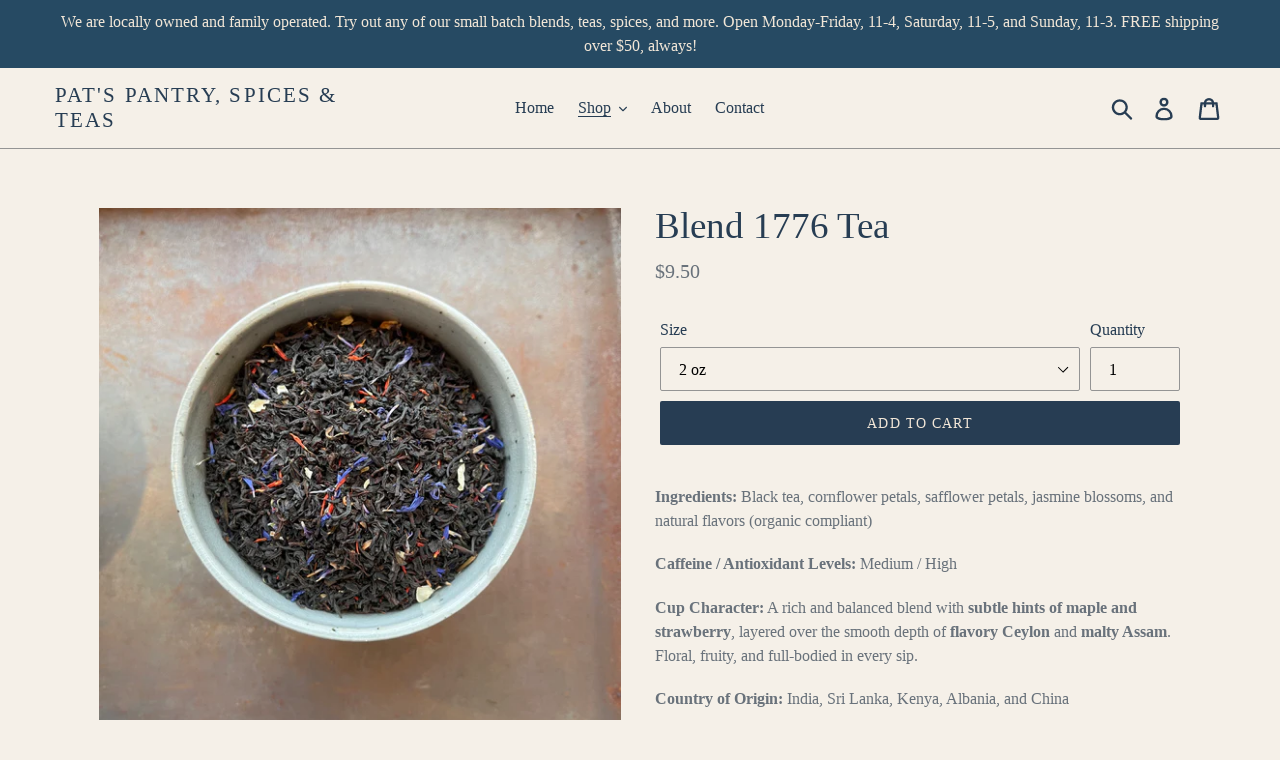

--- FILE ---
content_type: text/html; charset=utf-8
request_url: https://www.google.com/recaptcha/api2/anchor?ar=1&k=6LfHrSkUAAAAAPnKk5cT6JuKlKPzbwyTYuO8--Vr&co=aHR0cHM6Ly93d3cucGF0c3BhbnRyeWFzdG9yaWEuY29tOjQ0Mw..&hl=en&v=N67nZn4AqZkNcbeMu4prBgzg&size=invisible&anchor-ms=20000&execute-ms=30000&cb=krpp6w5wvcig
body_size: 50446
content:
<!DOCTYPE HTML><html dir="ltr" lang="en"><head><meta http-equiv="Content-Type" content="text/html; charset=UTF-8">
<meta http-equiv="X-UA-Compatible" content="IE=edge">
<title>reCAPTCHA</title>
<style type="text/css">
/* cyrillic-ext */
@font-face {
  font-family: 'Roboto';
  font-style: normal;
  font-weight: 400;
  font-stretch: 100%;
  src: url(//fonts.gstatic.com/s/roboto/v48/KFO7CnqEu92Fr1ME7kSn66aGLdTylUAMa3GUBHMdazTgWw.woff2) format('woff2');
  unicode-range: U+0460-052F, U+1C80-1C8A, U+20B4, U+2DE0-2DFF, U+A640-A69F, U+FE2E-FE2F;
}
/* cyrillic */
@font-face {
  font-family: 'Roboto';
  font-style: normal;
  font-weight: 400;
  font-stretch: 100%;
  src: url(//fonts.gstatic.com/s/roboto/v48/KFO7CnqEu92Fr1ME7kSn66aGLdTylUAMa3iUBHMdazTgWw.woff2) format('woff2');
  unicode-range: U+0301, U+0400-045F, U+0490-0491, U+04B0-04B1, U+2116;
}
/* greek-ext */
@font-face {
  font-family: 'Roboto';
  font-style: normal;
  font-weight: 400;
  font-stretch: 100%;
  src: url(//fonts.gstatic.com/s/roboto/v48/KFO7CnqEu92Fr1ME7kSn66aGLdTylUAMa3CUBHMdazTgWw.woff2) format('woff2');
  unicode-range: U+1F00-1FFF;
}
/* greek */
@font-face {
  font-family: 'Roboto';
  font-style: normal;
  font-weight: 400;
  font-stretch: 100%;
  src: url(//fonts.gstatic.com/s/roboto/v48/KFO7CnqEu92Fr1ME7kSn66aGLdTylUAMa3-UBHMdazTgWw.woff2) format('woff2');
  unicode-range: U+0370-0377, U+037A-037F, U+0384-038A, U+038C, U+038E-03A1, U+03A3-03FF;
}
/* math */
@font-face {
  font-family: 'Roboto';
  font-style: normal;
  font-weight: 400;
  font-stretch: 100%;
  src: url(//fonts.gstatic.com/s/roboto/v48/KFO7CnqEu92Fr1ME7kSn66aGLdTylUAMawCUBHMdazTgWw.woff2) format('woff2');
  unicode-range: U+0302-0303, U+0305, U+0307-0308, U+0310, U+0312, U+0315, U+031A, U+0326-0327, U+032C, U+032F-0330, U+0332-0333, U+0338, U+033A, U+0346, U+034D, U+0391-03A1, U+03A3-03A9, U+03B1-03C9, U+03D1, U+03D5-03D6, U+03F0-03F1, U+03F4-03F5, U+2016-2017, U+2034-2038, U+203C, U+2040, U+2043, U+2047, U+2050, U+2057, U+205F, U+2070-2071, U+2074-208E, U+2090-209C, U+20D0-20DC, U+20E1, U+20E5-20EF, U+2100-2112, U+2114-2115, U+2117-2121, U+2123-214F, U+2190, U+2192, U+2194-21AE, U+21B0-21E5, U+21F1-21F2, U+21F4-2211, U+2213-2214, U+2216-22FF, U+2308-230B, U+2310, U+2319, U+231C-2321, U+2336-237A, U+237C, U+2395, U+239B-23B7, U+23D0, U+23DC-23E1, U+2474-2475, U+25AF, U+25B3, U+25B7, U+25BD, U+25C1, U+25CA, U+25CC, U+25FB, U+266D-266F, U+27C0-27FF, U+2900-2AFF, U+2B0E-2B11, U+2B30-2B4C, U+2BFE, U+3030, U+FF5B, U+FF5D, U+1D400-1D7FF, U+1EE00-1EEFF;
}
/* symbols */
@font-face {
  font-family: 'Roboto';
  font-style: normal;
  font-weight: 400;
  font-stretch: 100%;
  src: url(//fonts.gstatic.com/s/roboto/v48/KFO7CnqEu92Fr1ME7kSn66aGLdTylUAMaxKUBHMdazTgWw.woff2) format('woff2');
  unicode-range: U+0001-000C, U+000E-001F, U+007F-009F, U+20DD-20E0, U+20E2-20E4, U+2150-218F, U+2190, U+2192, U+2194-2199, U+21AF, U+21E6-21F0, U+21F3, U+2218-2219, U+2299, U+22C4-22C6, U+2300-243F, U+2440-244A, U+2460-24FF, U+25A0-27BF, U+2800-28FF, U+2921-2922, U+2981, U+29BF, U+29EB, U+2B00-2BFF, U+4DC0-4DFF, U+FFF9-FFFB, U+10140-1018E, U+10190-1019C, U+101A0, U+101D0-101FD, U+102E0-102FB, U+10E60-10E7E, U+1D2C0-1D2D3, U+1D2E0-1D37F, U+1F000-1F0FF, U+1F100-1F1AD, U+1F1E6-1F1FF, U+1F30D-1F30F, U+1F315, U+1F31C, U+1F31E, U+1F320-1F32C, U+1F336, U+1F378, U+1F37D, U+1F382, U+1F393-1F39F, U+1F3A7-1F3A8, U+1F3AC-1F3AF, U+1F3C2, U+1F3C4-1F3C6, U+1F3CA-1F3CE, U+1F3D4-1F3E0, U+1F3ED, U+1F3F1-1F3F3, U+1F3F5-1F3F7, U+1F408, U+1F415, U+1F41F, U+1F426, U+1F43F, U+1F441-1F442, U+1F444, U+1F446-1F449, U+1F44C-1F44E, U+1F453, U+1F46A, U+1F47D, U+1F4A3, U+1F4B0, U+1F4B3, U+1F4B9, U+1F4BB, U+1F4BF, U+1F4C8-1F4CB, U+1F4D6, U+1F4DA, U+1F4DF, U+1F4E3-1F4E6, U+1F4EA-1F4ED, U+1F4F7, U+1F4F9-1F4FB, U+1F4FD-1F4FE, U+1F503, U+1F507-1F50B, U+1F50D, U+1F512-1F513, U+1F53E-1F54A, U+1F54F-1F5FA, U+1F610, U+1F650-1F67F, U+1F687, U+1F68D, U+1F691, U+1F694, U+1F698, U+1F6AD, U+1F6B2, U+1F6B9-1F6BA, U+1F6BC, U+1F6C6-1F6CF, U+1F6D3-1F6D7, U+1F6E0-1F6EA, U+1F6F0-1F6F3, U+1F6F7-1F6FC, U+1F700-1F7FF, U+1F800-1F80B, U+1F810-1F847, U+1F850-1F859, U+1F860-1F887, U+1F890-1F8AD, U+1F8B0-1F8BB, U+1F8C0-1F8C1, U+1F900-1F90B, U+1F93B, U+1F946, U+1F984, U+1F996, U+1F9E9, U+1FA00-1FA6F, U+1FA70-1FA7C, U+1FA80-1FA89, U+1FA8F-1FAC6, U+1FACE-1FADC, U+1FADF-1FAE9, U+1FAF0-1FAF8, U+1FB00-1FBFF;
}
/* vietnamese */
@font-face {
  font-family: 'Roboto';
  font-style: normal;
  font-weight: 400;
  font-stretch: 100%;
  src: url(//fonts.gstatic.com/s/roboto/v48/KFO7CnqEu92Fr1ME7kSn66aGLdTylUAMa3OUBHMdazTgWw.woff2) format('woff2');
  unicode-range: U+0102-0103, U+0110-0111, U+0128-0129, U+0168-0169, U+01A0-01A1, U+01AF-01B0, U+0300-0301, U+0303-0304, U+0308-0309, U+0323, U+0329, U+1EA0-1EF9, U+20AB;
}
/* latin-ext */
@font-face {
  font-family: 'Roboto';
  font-style: normal;
  font-weight: 400;
  font-stretch: 100%;
  src: url(//fonts.gstatic.com/s/roboto/v48/KFO7CnqEu92Fr1ME7kSn66aGLdTylUAMa3KUBHMdazTgWw.woff2) format('woff2');
  unicode-range: U+0100-02BA, U+02BD-02C5, U+02C7-02CC, U+02CE-02D7, U+02DD-02FF, U+0304, U+0308, U+0329, U+1D00-1DBF, U+1E00-1E9F, U+1EF2-1EFF, U+2020, U+20A0-20AB, U+20AD-20C0, U+2113, U+2C60-2C7F, U+A720-A7FF;
}
/* latin */
@font-face {
  font-family: 'Roboto';
  font-style: normal;
  font-weight: 400;
  font-stretch: 100%;
  src: url(//fonts.gstatic.com/s/roboto/v48/KFO7CnqEu92Fr1ME7kSn66aGLdTylUAMa3yUBHMdazQ.woff2) format('woff2');
  unicode-range: U+0000-00FF, U+0131, U+0152-0153, U+02BB-02BC, U+02C6, U+02DA, U+02DC, U+0304, U+0308, U+0329, U+2000-206F, U+20AC, U+2122, U+2191, U+2193, U+2212, U+2215, U+FEFF, U+FFFD;
}
/* cyrillic-ext */
@font-face {
  font-family: 'Roboto';
  font-style: normal;
  font-weight: 500;
  font-stretch: 100%;
  src: url(//fonts.gstatic.com/s/roboto/v48/KFO7CnqEu92Fr1ME7kSn66aGLdTylUAMa3GUBHMdazTgWw.woff2) format('woff2');
  unicode-range: U+0460-052F, U+1C80-1C8A, U+20B4, U+2DE0-2DFF, U+A640-A69F, U+FE2E-FE2F;
}
/* cyrillic */
@font-face {
  font-family: 'Roboto';
  font-style: normal;
  font-weight: 500;
  font-stretch: 100%;
  src: url(//fonts.gstatic.com/s/roboto/v48/KFO7CnqEu92Fr1ME7kSn66aGLdTylUAMa3iUBHMdazTgWw.woff2) format('woff2');
  unicode-range: U+0301, U+0400-045F, U+0490-0491, U+04B0-04B1, U+2116;
}
/* greek-ext */
@font-face {
  font-family: 'Roboto';
  font-style: normal;
  font-weight: 500;
  font-stretch: 100%;
  src: url(//fonts.gstatic.com/s/roboto/v48/KFO7CnqEu92Fr1ME7kSn66aGLdTylUAMa3CUBHMdazTgWw.woff2) format('woff2');
  unicode-range: U+1F00-1FFF;
}
/* greek */
@font-face {
  font-family: 'Roboto';
  font-style: normal;
  font-weight: 500;
  font-stretch: 100%;
  src: url(//fonts.gstatic.com/s/roboto/v48/KFO7CnqEu92Fr1ME7kSn66aGLdTylUAMa3-UBHMdazTgWw.woff2) format('woff2');
  unicode-range: U+0370-0377, U+037A-037F, U+0384-038A, U+038C, U+038E-03A1, U+03A3-03FF;
}
/* math */
@font-face {
  font-family: 'Roboto';
  font-style: normal;
  font-weight: 500;
  font-stretch: 100%;
  src: url(//fonts.gstatic.com/s/roboto/v48/KFO7CnqEu92Fr1ME7kSn66aGLdTylUAMawCUBHMdazTgWw.woff2) format('woff2');
  unicode-range: U+0302-0303, U+0305, U+0307-0308, U+0310, U+0312, U+0315, U+031A, U+0326-0327, U+032C, U+032F-0330, U+0332-0333, U+0338, U+033A, U+0346, U+034D, U+0391-03A1, U+03A3-03A9, U+03B1-03C9, U+03D1, U+03D5-03D6, U+03F0-03F1, U+03F4-03F5, U+2016-2017, U+2034-2038, U+203C, U+2040, U+2043, U+2047, U+2050, U+2057, U+205F, U+2070-2071, U+2074-208E, U+2090-209C, U+20D0-20DC, U+20E1, U+20E5-20EF, U+2100-2112, U+2114-2115, U+2117-2121, U+2123-214F, U+2190, U+2192, U+2194-21AE, U+21B0-21E5, U+21F1-21F2, U+21F4-2211, U+2213-2214, U+2216-22FF, U+2308-230B, U+2310, U+2319, U+231C-2321, U+2336-237A, U+237C, U+2395, U+239B-23B7, U+23D0, U+23DC-23E1, U+2474-2475, U+25AF, U+25B3, U+25B7, U+25BD, U+25C1, U+25CA, U+25CC, U+25FB, U+266D-266F, U+27C0-27FF, U+2900-2AFF, U+2B0E-2B11, U+2B30-2B4C, U+2BFE, U+3030, U+FF5B, U+FF5D, U+1D400-1D7FF, U+1EE00-1EEFF;
}
/* symbols */
@font-face {
  font-family: 'Roboto';
  font-style: normal;
  font-weight: 500;
  font-stretch: 100%;
  src: url(//fonts.gstatic.com/s/roboto/v48/KFO7CnqEu92Fr1ME7kSn66aGLdTylUAMaxKUBHMdazTgWw.woff2) format('woff2');
  unicode-range: U+0001-000C, U+000E-001F, U+007F-009F, U+20DD-20E0, U+20E2-20E4, U+2150-218F, U+2190, U+2192, U+2194-2199, U+21AF, U+21E6-21F0, U+21F3, U+2218-2219, U+2299, U+22C4-22C6, U+2300-243F, U+2440-244A, U+2460-24FF, U+25A0-27BF, U+2800-28FF, U+2921-2922, U+2981, U+29BF, U+29EB, U+2B00-2BFF, U+4DC0-4DFF, U+FFF9-FFFB, U+10140-1018E, U+10190-1019C, U+101A0, U+101D0-101FD, U+102E0-102FB, U+10E60-10E7E, U+1D2C0-1D2D3, U+1D2E0-1D37F, U+1F000-1F0FF, U+1F100-1F1AD, U+1F1E6-1F1FF, U+1F30D-1F30F, U+1F315, U+1F31C, U+1F31E, U+1F320-1F32C, U+1F336, U+1F378, U+1F37D, U+1F382, U+1F393-1F39F, U+1F3A7-1F3A8, U+1F3AC-1F3AF, U+1F3C2, U+1F3C4-1F3C6, U+1F3CA-1F3CE, U+1F3D4-1F3E0, U+1F3ED, U+1F3F1-1F3F3, U+1F3F5-1F3F7, U+1F408, U+1F415, U+1F41F, U+1F426, U+1F43F, U+1F441-1F442, U+1F444, U+1F446-1F449, U+1F44C-1F44E, U+1F453, U+1F46A, U+1F47D, U+1F4A3, U+1F4B0, U+1F4B3, U+1F4B9, U+1F4BB, U+1F4BF, U+1F4C8-1F4CB, U+1F4D6, U+1F4DA, U+1F4DF, U+1F4E3-1F4E6, U+1F4EA-1F4ED, U+1F4F7, U+1F4F9-1F4FB, U+1F4FD-1F4FE, U+1F503, U+1F507-1F50B, U+1F50D, U+1F512-1F513, U+1F53E-1F54A, U+1F54F-1F5FA, U+1F610, U+1F650-1F67F, U+1F687, U+1F68D, U+1F691, U+1F694, U+1F698, U+1F6AD, U+1F6B2, U+1F6B9-1F6BA, U+1F6BC, U+1F6C6-1F6CF, U+1F6D3-1F6D7, U+1F6E0-1F6EA, U+1F6F0-1F6F3, U+1F6F7-1F6FC, U+1F700-1F7FF, U+1F800-1F80B, U+1F810-1F847, U+1F850-1F859, U+1F860-1F887, U+1F890-1F8AD, U+1F8B0-1F8BB, U+1F8C0-1F8C1, U+1F900-1F90B, U+1F93B, U+1F946, U+1F984, U+1F996, U+1F9E9, U+1FA00-1FA6F, U+1FA70-1FA7C, U+1FA80-1FA89, U+1FA8F-1FAC6, U+1FACE-1FADC, U+1FADF-1FAE9, U+1FAF0-1FAF8, U+1FB00-1FBFF;
}
/* vietnamese */
@font-face {
  font-family: 'Roboto';
  font-style: normal;
  font-weight: 500;
  font-stretch: 100%;
  src: url(//fonts.gstatic.com/s/roboto/v48/KFO7CnqEu92Fr1ME7kSn66aGLdTylUAMa3OUBHMdazTgWw.woff2) format('woff2');
  unicode-range: U+0102-0103, U+0110-0111, U+0128-0129, U+0168-0169, U+01A0-01A1, U+01AF-01B0, U+0300-0301, U+0303-0304, U+0308-0309, U+0323, U+0329, U+1EA0-1EF9, U+20AB;
}
/* latin-ext */
@font-face {
  font-family: 'Roboto';
  font-style: normal;
  font-weight: 500;
  font-stretch: 100%;
  src: url(//fonts.gstatic.com/s/roboto/v48/KFO7CnqEu92Fr1ME7kSn66aGLdTylUAMa3KUBHMdazTgWw.woff2) format('woff2');
  unicode-range: U+0100-02BA, U+02BD-02C5, U+02C7-02CC, U+02CE-02D7, U+02DD-02FF, U+0304, U+0308, U+0329, U+1D00-1DBF, U+1E00-1E9F, U+1EF2-1EFF, U+2020, U+20A0-20AB, U+20AD-20C0, U+2113, U+2C60-2C7F, U+A720-A7FF;
}
/* latin */
@font-face {
  font-family: 'Roboto';
  font-style: normal;
  font-weight: 500;
  font-stretch: 100%;
  src: url(//fonts.gstatic.com/s/roboto/v48/KFO7CnqEu92Fr1ME7kSn66aGLdTylUAMa3yUBHMdazQ.woff2) format('woff2');
  unicode-range: U+0000-00FF, U+0131, U+0152-0153, U+02BB-02BC, U+02C6, U+02DA, U+02DC, U+0304, U+0308, U+0329, U+2000-206F, U+20AC, U+2122, U+2191, U+2193, U+2212, U+2215, U+FEFF, U+FFFD;
}
/* cyrillic-ext */
@font-face {
  font-family: 'Roboto';
  font-style: normal;
  font-weight: 900;
  font-stretch: 100%;
  src: url(//fonts.gstatic.com/s/roboto/v48/KFO7CnqEu92Fr1ME7kSn66aGLdTylUAMa3GUBHMdazTgWw.woff2) format('woff2');
  unicode-range: U+0460-052F, U+1C80-1C8A, U+20B4, U+2DE0-2DFF, U+A640-A69F, U+FE2E-FE2F;
}
/* cyrillic */
@font-face {
  font-family: 'Roboto';
  font-style: normal;
  font-weight: 900;
  font-stretch: 100%;
  src: url(//fonts.gstatic.com/s/roboto/v48/KFO7CnqEu92Fr1ME7kSn66aGLdTylUAMa3iUBHMdazTgWw.woff2) format('woff2');
  unicode-range: U+0301, U+0400-045F, U+0490-0491, U+04B0-04B1, U+2116;
}
/* greek-ext */
@font-face {
  font-family: 'Roboto';
  font-style: normal;
  font-weight: 900;
  font-stretch: 100%;
  src: url(//fonts.gstatic.com/s/roboto/v48/KFO7CnqEu92Fr1ME7kSn66aGLdTylUAMa3CUBHMdazTgWw.woff2) format('woff2');
  unicode-range: U+1F00-1FFF;
}
/* greek */
@font-face {
  font-family: 'Roboto';
  font-style: normal;
  font-weight: 900;
  font-stretch: 100%;
  src: url(//fonts.gstatic.com/s/roboto/v48/KFO7CnqEu92Fr1ME7kSn66aGLdTylUAMa3-UBHMdazTgWw.woff2) format('woff2');
  unicode-range: U+0370-0377, U+037A-037F, U+0384-038A, U+038C, U+038E-03A1, U+03A3-03FF;
}
/* math */
@font-face {
  font-family: 'Roboto';
  font-style: normal;
  font-weight: 900;
  font-stretch: 100%;
  src: url(//fonts.gstatic.com/s/roboto/v48/KFO7CnqEu92Fr1ME7kSn66aGLdTylUAMawCUBHMdazTgWw.woff2) format('woff2');
  unicode-range: U+0302-0303, U+0305, U+0307-0308, U+0310, U+0312, U+0315, U+031A, U+0326-0327, U+032C, U+032F-0330, U+0332-0333, U+0338, U+033A, U+0346, U+034D, U+0391-03A1, U+03A3-03A9, U+03B1-03C9, U+03D1, U+03D5-03D6, U+03F0-03F1, U+03F4-03F5, U+2016-2017, U+2034-2038, U+203C, U+2040, U+2043, U+2047, U+2050, U+2057, U+205F, U+2070-2071, U+2074-208E, U+2090-209C, U+20D0-20DC, U+20E1, U+20E5-20EF, U+2100-2112, U+2114-2115, U+2117-2121, U+2123-214F, U+2190, U+2192, U+2194-21AE, U+21B0-21E5, U+21F1-21F2, U+21F4-2211, U+2213-2214, U+2216-22FF, U+2308-230B, U+2310, U+2319, U+231C-2321, U+2336-237A, U+237C, U+2395, U+239B-23B7, U+23D0, U+23DC-23E1, U+2474-2475, U+25AF, U+25B3, U+25B7, U+25BD, U+25C1, U+25CA, U+25CC, U+25FB, U+266D-266F, U+27C0-27FF, U+2900-2AFF, U+2B0E-2B11, U+2B30-2B4C, U+2BFE, U+3030, U+FF5B, U+FF5D, U+1D400-1D7FF, U+1EE00-1EEFF;
}
/* symbols */
@font-face {
  font-family: 'Roboto';
  font-style: normal;
  font-weight: 900;
  font-stretch: 100%;
  src: url(//fonts.gstatic.com/s/roboto/v48/KFO7CnqEu92Fr1ME7kSn66aGLdTylUAMaxKUBHMdazTgWw.woff2) format('woff2');
  unicode-range: U+0001-000C, U+000E-001F, U+007F-009F, U+20DD-20E0, U+20E2-20E4, U+2150-218F, U+2190, U+2192, U+2194-2199, U+21AF, U+21E6-21F0, U+21F3, U+2218-2219, U+2299, U+22C4-22C6, U+2300-243F, U+2440-244A, U+2460-24FF, U+25A0-27BF, U+2800-28FF, U+2921-2922, U+2981, U+29BF, U+29EB, U+2B00-2BFF, U+4DC0-4DFF, U+FFF9-FFFB, U+10140-1018E, U+10190-1019C, U+101A0, U+101D0-101FD, U+102E0-102FB, U+10E60-10E7E, U+1D2C0-1D2D3, U+1D2E0-1D37F, U+1F000-1F0FF, U+1F100-1F1AD, U+1F1E6-1F1FF, U+1F30D-1F30F, U+1F315, U+1F31C, U+1F31E, U+1F320-1F32C, U+1F336, U+1F378, U+1F37D, U+1F382, U+1F393-1F39F, U+1F3A7-1F3A8, U+1F3AC-1F3AF, U+1F3C2, U+1F3C4-1F3C6, U+1F3CA-1F3CE, U+1F3D4-1F3E0, U+1F3ED, U+1F3F1-1F3F3, U+1F3F5-1F3F7, U+1F408, U+1F415, U+1F41F, U+1F426, U+1F43F, U+1F441-1F442, U+1F444, U+1F446-1F449, U+1F44C-1F44E, U+1F453, U+1F46A, U+1F47D, U+1F4A3, U+1F4B0, U+1F4B3, U+1F4B9, U+1F4BB, U+1F4BF, U+1F4C8-1F4CB, U+1F4D6, U+1F4DA, U+1F4DF, U+1F4E3-1F4E6, U+1F4EA-1F4ED, U+1F4F7, U+1F4F9-1F4FB, U+1F4FD-1F4FE, U+1F503, U+1F507-1F50B, U+1F50D, U+1F512-1F513, U+1F53E-1F54A, U+1F54F-1F5FA, U+1F610, U+1F650-1F67F, U+1F687, U+1F68D, U+1F691, U+1F694, U+1F698, U+1F6AD, U+1F6B2, U+1F6B9-1F6BA, U+1F6BC, U+1F6C6-1F6CF, U+1F6D3-1F6D7, U+1F6E0-1F6EA, U+1F6F0-1F6F3, U+1F6F7-1F6FC, U+1F700-1F7FF, U+1F800-1F80B, U+1F810-1F847, U+1F850-1F859, U+1F860-1F887, U+1F890-1F8AD, U+1F8B0-1F8BB, U+1F8C0-1F8C1, U+1F900-1F90B, U+1F93B, U+1F946, U+1F984, U+1F996, U+1F9E9, U+1FA00-1FA6F, U+1FA70-1FA7C, U+1FA80-1FA89, U+1FA8F-1FAC6, U+1FACE-1FADC, U+1FADF-1FAE9, U+1FAF0-1FAF8, U+1FB00-1FBFF;
}
/* vietnamese */
@font-face {
  font-family: 'Roboto';
  font-style: normal;
  font-weight: 900;
  font-stretch: 100%;
  src: url(//fonts.gstatic.com/s/roboto/v48/KFO7CnqEu92Fr1ME7kSn66aGLdTylUAMa3OUBHMdazTgWw.woff2) format('woff2');
  unicode-range: U+0102-0103, U+0110-0111, U+0128-0129, U+0168-0169, U+01A0-01A1, U+01AF-01B0, U+0300-0301, U+0303-0304, U+0308-0309, U+0323, U+0329, U+1EA0-1EF9, U+20AB;
}
/* latin-ext */
@font-face {
  font-family: 'Roboto';
  font-style: normal;
  font-weight: 900;
  font-stretch: 100%;
  src: url(//fonts.gstatic.com/s/roboto/v48/KFO7CnqEu92Fr1ME7kSn66aGLdTylUAMa3KUBHMdazTgWw.woff2) format('woff2');
  unicode-range: U+0100-02BA, U+02BD-02C5, U+02C7-02CC, U+02CE-02D7, U+02DD-02FF, U+0304, U+0308, U+0329, U+1D00-1DBF, U+1E00-1E9F, U+1EF2-1EFF, U+2020, U+20A0-20AB, U+20AD-20C0, U+2113, U+2C60-2C7F, U+A720-A7FF;
}
/* latin */
@font-face {
  font-family: 'Roboto';
  font-style: normal;
  font-weight: 900;
  font-stretch: 100%;
  src: url(//fonts.gstatic.com/s/roboto/v48/KFO7CnqEu92Fr1ME7kSn66aGLdTylUAMa3yUBHMdazQ.woff2) format('woff2');
  unicode-range: U+0000-00FF, U+0131, U+0152-0153, U+02BB-02BC, U+02C6, U+02DA, U+02DC, U+0304, U+0308, U+0329, U+2000-206F, U+20AC, U+2122, U+2191, U+2193, U+2212, U+2215, U+FEFF, U+FFFD;
}

</style>
<link rel="stylesheet" type="text/css" href="https://www.gstatic.com/recaptcha/releases/N67nZn4AqZkNcbeMu4prBgzg/styles__ltr.css">
<script nonce="bj3DTPSicgDTC86ov0n0EQ" type="text/javascript">window['__recaptcha_api'] = 'https://www.google.com/recaptcha/api2/';</script>
<script type="text/javascript" src="https://www.gstatic.com/recaptcha/releases/N67nZn4AqZkNcbeMu4prBgzg/recaptcha__en.js" nonce="bj3DTPSicgDTC86ov0n0EQ">
      
    </script></head>
<body><div id="rc-anchor-alert" class="rc-anchor-alert"></div>
<input type="hidden" id="recaptcha-token" value="[base64]">
<script type="text/javascript" nonce="bj3DTPSicgDTC86ov0n0EQ">
      recaptcha.anchor.Main.init("[\x22ainput\x22,[\x22bgdata\x22,\x22\x22,\[base64]/[base64]/[base64]/MjU1OlQ/NToyKSlyZXR1cm4gZmFsc2U7cmV0dXJuISgoYSg0MyxXLChZPWUoKFcuQkI9ZCxUKT83MDo0MyxXKSxXLk4pKSxXKS5sLnB1c2goW0RhLFksVD9kKzE6ZCxXLlgsVy5qXSksVy5MPW5sLDApfSxubD1GLnJlcXVlc3RJZGxlQ2FsbGJhY2s/[base64]/[base64]/[base64]/[base64]/WVtTKytdPVc6KFc8MjA0OD9ZW1MrK109Vz4+NnwxOTI6KChXJjY0NTEyKT09NTUyOTYmJmQrMTxULmxlbmd0aCYmKFQuY2hhckNvZGVBdChkKzEpJjY0NTEyKT09NTYzMjA/[base64]/[base64]/[base64]/[base64]/bmV3IGdbWl0oTFswXSk6RD09Mj9uZXcgZ1taXShMWzBdLExbMV0pOkQ9PTM/bmV3IGdbWl0oTFswXSxMWzFdLExbMl0pOkQ9PTQ/[base64]/[base64]\x22,\[base64]\\u003d\\u003d\x22,\x22KMOxPUDDiyFSw4MEworDusKPC0rCnHBfMMOBwqDDhMOhXcO+w43CpknDozcvT8KEUTFtU8KrWcKkwp4gw5EzwpPCucKnw6LClFYYw5zCkm1bVMOowqg4E8KsG1AzTsO7w47Dl8Okw7DCg2LCkMKJwq3Dp1DDqnnDsBHDr8K0PEXDryLCjwHDiSd/wr19wrV2wrDDmxcHwqjCh1FPw7vDgC7Ck0fCqQrDpMKSw7gPw7jDosKrBAzCrlbDjwdKM3jDuMORwpHChMOgF8KPw6cnwpbDpS43w5HCtnlDbMKFw73CmMKqF8KawoI+wrPDqsO/SMKTwqPCvD/CucOBIXZmGxV9w4rCgQXCgsK6wr5ow43ChsKLwqPCt8KMw6E1Khw+wowGwoZzGAo7e8KyI3DCnQlZbMONwrgZw4lFwpvCtwrCoMKiMFTDtcKTwrBuw6U0DsOOwqfCoXZVIcKMwqJKbGfCpABmw5/DtwzDpMKbCcK3MMKaF8ONw5Iiwo3CtsOUOMOewrPCssOXWnEnwoYowoHDh8OBRcOIwo95wpXDqMKOwqUsa0/[base64]/[base64]/fcOiwrwODxLDg0TDrhgCwqZ7wpI3AFQkHMKPFcORGcOsXMO8ZsOowpPCgV/Cs8Kawq0cWsOmKsKbwrkzNMKbYMOMwq3DuREGwoEQcgPDg8KAWsOtDMOtwp5jw6HCp8OeFQZOW8KiM8OLScKeMgB1MMKFw6bCvBHDlMOswpVtD8KxC2QqZMOAwpLCgsOmacOWw4URL8O3w5IMRU/DlULDpcO/woxhccKGw7c7ICpBwqoOHcOAFcOVw7oPbcKJMyoBwq/CmcKYwrRUw7bDn8K6JGfCo2DCi0MNK8Kvw50zwqXCjXxnY0wKGFsKwoIADG1/cMOUEWw2SVfCm8K1AsKiwrnDssOww6LDqg0aJcKGwqTDlzlVPsOtw55QCE/CuAlMUnMCwqbDvcOdwrHDs3bDrCNZKsKzZVFewpHDtXJ4woTDgjLClmxgw43CpgYoAQfDpXtywo3DolzCvcKewpkaUsKcwqZVJjjDlATDj2p1DsKKw7IeU8OHNiANdhpmNBzCp0R/[base64]/TsKqTMOubifCuX3DkcKdw6/[base64]/Ct8KbKcOFw4Ufw7NIZkYjw4gaKC7Cj8K0w7zDs31swohgQMK5EcOyC8Kywr8bLFJbw4DDocKnK8KFw5LCq8OySkt9QcKAw5XDvMK9w4nCtsKeM33Cj8O6w5HCo2HDqgHDuCcjQS3ClcOGwqYXIMKQw5hgH8OmaMOsw7cXYGPCowTCvHzDpU/DvcOgLRLDsgoLw7HDhgnCkcO8L0tpw6vCl8Oew6QKw494JmVdSjVJdsKPw51Iw58Gw5TDlgtSw4Isw5lewpwywqPChMKbDcOpJl5tLsKSwrJdGsOFw63DtMKiw5VwO8Oow49eFkNGW8OoQlfCiMKYwopTw7Zxw7DDmsK4LsKuYH/Dp8OLwosOH8OKYg5wM8K4QgAuPVZCd8KCd1LCkE3DnQdwE1nCrWxuw6h3wpYew5PCscKqw7HCvsKkZMK5HW/DqGLDrRwwBcKcecKNdgU/[base64]/Dhm4LwqYdcUXCoH7CiFoUcsKLw4bDrsOFKwnDuw5cw7fDjMOrwoNEK3zDmsKBaMKtGsOMwoNkMhDCmsOpQAfDp8K3L1NFCMOVw7bChDPCu8OJw5TClgXDnhwew7vDs8K4b8Kiw5jCisKjw7nCu2LDkS4qJMOQOWLCliTDtXUGQsK/IipHw5dREzlzGsOcwofClcKQf8Oww7vDjkMQwoh7w7/CkQvCo8Oaw5tVwonDpDLDqBjDkxlfecOkKR7CkwjDiC7Cv8Osw4Yow6zCh8OrKwfDtR1kw5xAfcK3OGTDjgMuZHrDtcKnAA4awr81w7BhwoVSwrt2UMO1V8O8wp9AwrooBMOyesOxwqhIw4zConIHwoRAwpPDgcKaw5vCkxY5w67CjMOLGMK0w6/CicOWw4A6ZysRM8ONVsK6eVAFwqQAUMOhwrPDjUwWAwXCscKewoJDM8KCRFXDjcKuMhwpwqsxw7fCk0LCpgYTVBzCjsO9M8K+woBbYVV9Rgt/[base64]/DiMOrw4cIwpByw5LCk34gw5MAw7BRYsKtwqPDqsOsacOqwpDCiDLCicKjwpbCgMKIdWzCncO/w6wyw6Nuw7QJw5sxw77DihPCu8KCw5/DjcKNw7HDnMOfw4F2wr/DrAHDqXc+wrHDmiHDhsOqOwddehDDv1HCgkoOG1Fiw5/[base64]/w4DDt8Ozw5HCm1LDjUA+wpnCjMOwwrE/wqUYw5fCs8Kxw6o4DsKEacOHGsK2w5PDlyAhWBpcw7DCnCQ9wqzCocOYw4BpE8O6w5ZbwpHCpcKpw4Z1wq01cihDM8ONw4cQwqR5YGbDlMKbCTI/w5M4IErDkcOhw7pLWcKjwoLDmi8Xwqxww6XCohfDszA4wpPCmhUcGBsyH08zesOWwrNRw55uQsKpwqQCw5AbTFjCvsO7woVlw5AnL8Olw4XCg2APwpbCpU7DjAUMGDYaw4g2asKbGcKAw6MLw5wSCcKawq/DsX/CvSLCsMKtw4PCvMO/[base64]/CuBEGR8OpesKgcsKMR8OUw73DrcOJw4/CjMKhPMO/[base64]/Ch8KjFVbDu8ODHTYGw6YOwrNNwrd7w4ogH3V+w6/[base64]/ChMOicFhQw6RtacOpw60qw5FjJEoXw7XDmhPDuCXDtsOaGcOXCGzDlBFMCsKZw67DsMOBwq3CnCVreV/DnTDDj8ODw5HDtnjDsjXCoMOfTnzDnzHCjl7CiGPCkWrCssObwrY2T8OidDfCjyxHKBDDmMOdw7EPw6s2XcOew5Vgw4LCvcOew78gwrXDjsKhw6HCtmXDrhoIwq7DkmnCrCkkZ2JRW3YewrNiRMO5wr5Sw5Rqwp/CsQLDqWlvXCh7wo/Ck8OUORwlwofDvMK1w7TCpsOCORPCtsKfUWzCrDfDgHrDm8OjwrHCknF2w7QbUgtKM8KdImfDo14nZ0bDqcK+wqrDoMKcUzbDlMOZw6AMN8KiwqXDiMOkwrbDtMKvbMOzwr9sw4Erw6PCisKmwrbDisKHwo3DrMOTwqXDhBpxPA/CqMOKTMKlKRFxwpd9wqXDhMKcw4XDkG/[base64]/DrFITwoHCiTzDtcOsfXFUw7goKsOWw4kuOcOibcKFRMKHwp/CucKBwp0jMMOKw5cPCAfCsx0SJlfDnAAPS8KyA8KoFnEuwpJ7wrjDscODZ8Krw4/Cl8OkXcOqbcOcQcK9wpHDtETDpxQlQxU+wrfCiMKsDcKLwoPCgsKlEk4RV3tKPMKCY1zDgMOWAD7CgWQFccKqwpHDoMO/[base64]/woQ3w5/DpWTClMOmIsKuTsOrXAfDscKlwpx9D2/Dk1xPw6Fsw7TDnF8ewrU5bxtqRVPCrBMUGcKUHMK/w7BydMOlw6LChcOnwqAxMS7CjsKIw4jDscKqXcKqJwl9dE8Ewrcvw5UEw4laworCvjHCo8KPw7MCwqRQXMOTOS3Coy0WwpbCpcOgw5fCqQ3Cmx8wY8K3dMOZOsK+cMKxOBLCiCceZBAsIU7DqDlgw5DCqMOSS8KVw44uXcKbM8KFHsOAdWxBHBhJCXLDi2BXw6N/w5vDs3NMXcKVw6TDqsOJNMKWw5x2BUFWC8OKwrnCoTnDvR3CocOuXm1Bw74SwodiSsKzbjbCl8O1w6zCgnTCtBlYwo3Dlm/[base64]/[base64]/Drg3CqFlLXlDCtizDj8OlX8KveEEVw4Z2IjnCoW09wqISw4bCtMKwanPDrmrDi8K6FcKwbMOFw7MuA8OXPsOyfEzDuwtUIcOUwrHCqiwVw67DgMOUacOpdcKMBlMMwokrwrxSw4YBZA8WZmbCkQHCvsOLCiU6w7jCkcOmw7PCqipRwpMvw43DsE/DmmMNw5rCgMOTDsK9GMKWw5ltD8Kowp0Iw6LCr8Kraz8vdcOsDsKYw6bDp0cVw6MYwp/CqGTDolRsVMK0wqE4wr4tDXLCosOlTGLDuXReQMK9C1jDinjCtT/DtypPN8KKMMO2w77DvMKKwp7DpsKya8OYwrLDjUXCjHzDgQpowp9Gw49/[base64]/CmcOEw53Dh0rCv8KbIgJ3REXDncOmw6MUBzkPwpbDmF9ea8KFw4EwcMKBbEnClzHCqHrDtlwNTRrCscOsw7puAsO6DhLCh8KhD1kUwpHDnsKowpPDhCXDq1Ncw40GVMK6fsOqazhUwq/[base64]/[base64]/CnHjDmiI2FBw9asKhwqh+Y8K7wqhHwq9ww7HCg3tMwqpZcCbDicOLUMOeGTvDojdpG0zDuUfDl8O4TMKTLBAyZ03Dv8O7wqHDpw/CoxgAw7nCjX7CnMOKwrfDusOYDMOUw5XDqMKiVB81OsKRw6XDuERSw7rDokDDiMKCJFjDmH9mf1ocw4jCnW7CiMKZwr7Dmmt/woksw7B0wqcPfGrDpjLDq8KTw6nDjsKpccKEQ1dneQXDg8KSHA/DjFgUwonChGpUw7EJEQdVUjQPwo3CpMKwelQkwrzCpEZuw5UswqXCiMOiWy3DqMKwwoHClVfDvh9Hw6/CvsKeTsKtwo/Ci8OIw7Zlwp1cB8OgCcORecO6wq3Cp8KBw4fDn2DDvDjCq8O7bsK6w6PCtsKgfMO5w6YHZCHCvz/CmmpxwpnDvAhgwrbDpsOLDcKWacKQE2PDkjfCiMOjHMKIwpZPw5TDtMKTwqrDhU49HcOMCFfCoHXCiHzCg2rDoXk4wqoZPsKWw5zDncKCwrdGfRbCplNHLX3Di8OjWMKheClIw6g0QMO4V8OrwpDDlMOROw/DksKDwprDsAxDwpvCoMKEPMO8UcOkPAXCqcK3T8OwcRYlw4gLwqnCu8OjO8OcEsKewoXCrQfCgUoIw5bDrAfDkw01wo3CgCgDw7pIfF0Gw54rw7lRDGfDthXCtMKBwr3CvHnCmsKCN8OnLnRsHsKhYcOZw7zDhV/[base64]/Dg8OSDnAZwpDDln5rNMK3wq/Dt8OreMO7HcKHw57CpEl5ESrDkkfDlcKOw6XDiwTDj8OEDirDj8KYw4w+BG/[base64]/w7pRFsKYworCgy/Dg0LDuXrDqWnDqynDmmbDkjwJdl/DqWIjYQsZH8KOYxPDvcOmwrrDrsK+wpxXw4Qew5vDgWrCqkxbasKlODR2WinCksK5KRzDpsOawpnDrm1BKUbDjcKvwp9mLMKew4VZw6QOYMOHNEsHasKew71BSSNAwpVtfcONw7IBwqVAJ8OiQy/DkcO8w4URw7vCnsOQVMK9wqlKT8OQSUTDv3HCikHCoG59w5BZDSJ4AzXCgCoTMsOSwr5Pw4XCusOYw6vCnmUHIcO7G8O8VVp/[base64]/[base64]/YB4cwpYhwp/CpsKnFsOhWsOrwo5FOMOqwoQmw73CuMOvwpJww6U4wobDjUI/bWnDq8OYe8KRw7/DrcOMFsOjc8KWck7DtsKdw43Coi9qwpDDhcK7DsO+w7QdW8Kpw7fDp39SB1NOwqUbET3Dg3cmwqHClcKEwphywp7DhsOlw4rDqsKySDPCgVfCiFzDn8KKw6tSc8K3WcKjwoxWPRTCt1/[base64]/[base64]/DiMO7w5LDmSfDuk4NwqbDnHFGwqVEw4PDhsK9KjbCnsOjw74Jwp7CmUkEWTLCvjXDsMKLw5fCh8KnMMKWwqtrBsOswrLClcO8aD7DpHTDrkd6wpXCjAzCn8KrQGkYBB/CjsOGY8KFfwTDgxPCpsOvwq49wqXCqQbCpmlpwrHDq2bCpT7Dm8ODTMKywoXDkkYleGHDgjc+AsOLU8O7d0MOLTrDvkEzY1vCkRcTw6NIwqHCgsOYTsKiwrXCq8OcwrzCvFVsA8KpXWXChxglw4TCq8KzbHAVS8Oaw6Qtwr8AMgPDuMOuX8KfQW/CsWLDgcOGw5JBJCoXanQxw6lOw7orw4PDocK+wp7DiB/CnFxVaMKHwpt5BgDClMOQwqR0dgNpwrYqYsKDYVXCrT5rwoLCqw3CmEEnWF8DFB7DkQppwrHDj8O2LTt5PcK4wooSR8Kew4jDsUs2KmJBcsOva8O1wqfCnMKXw5cUw7nDqVHDv8KawpQkw6Muw6weY23Dhkwgw6XCqGjDm8KkfsKWwqNowr7Ci8KcTsO6T8K8wq8+fg/CnhtudMKSXMKEO8O8wqhTLFPCgMOKdcKfw6HCqMOzwrslCzVVw7bDicKHMsK1w5YnbwDCozHDmMO9AMO7JEtXwrrCo8Klwrw2QcOAw4FEDcO0w5MQe8KNw698esOETQ80wrdkw4XCp8Kpw5/CuMKabMKEwp/CqQ0Gw7PCo3nDpMKnf8OucsOzwo0LVcOiLsKIwq5xQMOjwqPDrMKaSRk7wq0gUsOtwoBUwokmwq3DkB3DgljCjMK5woTCqcOTwrzCvyTCqsK3w7bCjMOodcOJRlEfKGY0MUTDqEUjwqHCh1/CusOvVD4WMsKnUQ/DkzXCvEvDk8OBEcKpcDDDrMKceR7DnsOEAsOzV0PDrX7DqxrDsjE9aMKzwqNjw47CoMKbw73CtH3DskRFEiJ3a2ZwTsOwFA54wpLCq8KvKXwrGMOmBBhqwpPDmsO6w6Jjw7HDoF/Dmn/CucK3Jj7DgWo4T2BfdgsBw6Urwo/[base64]/wpV3esKrwpYJw7fDlz7DlUnDjVpfEAbCt8Khw5bDkcO/[base64]/[base64]/CicOPbsKYQj90w55tAmHCk8KQPzjDkmkQwrLCvMOcw6J/[base64]/DrMOow53CqgkAQS/Cm8K2w4AAw5cFNAfDjDfDgcOWWwbDhMKVwr/CoMKjw6zDjRAWeEcxw5JVwpzDiMK7wpclN8OFwpLDojBwwozCt13DtzfDtcKUw49rwpQNfDp2wqxBIsK9wqQvf1vCpjjCpkpEwpJZwqNuSVPDuQ/Cv8KIwqRocMOSwrXCmsK6VBwew5RAbR05w540EcKkw4VSwrFJwrMxU8KuOsKMwrxJFBBPEHvCigBsaU/DhsKEEcKXIcORFcKyM3RFw5ICKxbDrHzDksO6wp7DrMKfwrpZPgjDlcO+AAvDilMbZgVwZsOaFcKyXcOswonCrx/ChcKEw7fDmh0/GxgJw63DucKidcO8YsKNwoMawpnCj8KFWsKgwpopwoPDmgpBQxpgwpjDmBYMTMOvw5xIw4PDmcKlbm4BJMKgZA7CshrCr8OPLsOYZynDvMOsw6PDuwXCrsOiYzt5wqhXBx/DhlxbwqIjeMKCwrU/K8KgbGbDizpHwrsHw4vDhGZwwrFQOcOkX1TCvyzChXNRPkNTwrlNwpnCl01KwrJAw6R+XCrCtcOLRsOxwonCtmAWZkVOVR/DrMOyw5jDisKWw4xsZ8OzSWVsw5DDohZ/w4vDicKiECLDkMOswo8SCkXCsxR7w5YywofCvmUzQMORal1Nw54SF8OVwrMfw55bR8OkLMOTw6p6UFTDvAbDqsOWIcKfS8ORacOCw4bCq8O2wp87w7/Dm3ZQw6jDkxTCuWMXw64RccKwAC/[base64]/DlQjDvVfDj0zCogzCi8ORc2liwrJZw7PClxDCssKyw7MiwopnAsOgwpTClsK6wqLCoHgEw5vDr8OFNDoZwo/CngpRZmxdw5vDlWo7FSzCuT/CmUvCqcO9wrHDrUfDtn3CgMKGPQpjwpXDisOMwoDDvsO3V8KHwokHFz/Dp2dpw5vDkWJ3CsKeTcK4UDrCuMO8PcKnUsKMw54cw5jCo2/[base64]/Dq8O7VMOKBBlUEsKJbE0qb8O1ZcKWE8KsbsO5wqfDtDfDg8K+w5rCgwnDkCRabQTChjcnwq1rw6wxwrLCjgHDsAzDv8KZMsO1wqRIw77Dq8K7w4LDqntFb8KqBsKPw7fCgMOTDDNKC33CoX4UwpPDkGt0w4DCvg7ClEpKw7sTVVvCvcOYwrECw5/DimdJEsKfAMKjEsKaLgUfN8KgaMOIw6REWS7Do03CucKnfVFpOSFIwqA7CcK6w6Rvw6LCrmkDw4rDuS3CpsO4wpLDr0fDuBfDj11RwprDr2MOHcKJKH7Cs2HDucKcw6hmMC1kwpYIH8O5WsKrK1wSDTnCllzClMKkG8K/N8OTQy7CucKIc8KAd2LCqlbDgMKYcsKPw6bDsn1Xe0AXw4HDmcK8w7jCtcKUw4jCqcOlagdRwrnDrHrCkMKywqw3TiHCqMOJdX45wrbDk8Okw4ACwq/[base64]/AHFYOXhFwrDDrmkfIcOww4VewoFbBsOQCMK/fsOUw6bDrMK+AcONwrXChcK0w4gWw4ERw5AWdsO0PBNVw6XDrMOUwpbDgsO1wqvDsS7Chl/DtsKWwrRewo/CucKlYsKcwpx3c8OVw5fCvD0cXcKHw6AowqgZwpnDtcO8woNkPsO8S8KewrzDvx3CuFHDj2ReTQoyOU3Dh8KhJMO3WDlSMRPDgiEuUysbw59kWHnDkXcYPC3DtQpTwoBYwrxSA8OVScOSwoXDmsONZ8OhwrA7UBBAOMKzwqrCrcOqw70HwpQ5w7jDr8O0GMK/[base64]/w68Iw6jDjMKmRj3ClsKbw6/DucKGwrfDu8KqATs9w5gPVlLCtMK9wpHCnsOBw7DCm8OOwqnCkwnDvmZUw6/DmMKEIFZBfjjCkidfw4TDg8KVwoXDryzCtcKpw6Iyw5bCqsKWwoNQVsKYw5vDuTDDt2vClF5pLR7CrTBgQhIow6Jtc8OvBxElW1bDpsO7wpsuw6Ngw4nDvR7Dkk3DhMKCwpfCm8Kcwo8vMsOSVcOWKExbN8K5w6bClyZLNXfDlMKFRgHCkMKDwrMNw5/CqQrClC/Cl3jCrnrCscO0SMK6dsOvH8OnB8KoSWw8w5pVw5dxQMOOfsO7LhkMwrnCgMKdwqbDujVqw6wFw5TCmcK5wrcsFMOzw4bCugXCpUXDn8Otw5ZtQsKSwpAIw7LDrMKdwpPCpwzChT8CM8OjwptgCcK/F8K0FTJnR35Tw6vDscK2bWsqfcONwo0jw7AGw6E4OSpLaj8gJMKPTMOnw6/DlsKlwrvCqn3Cv8O7E8K+RcKdR8K2w4HDl8K2wqHCnWvCjX15f241TAzDscOvesOQA8KgJcK4wrQcLjhSSErCjgDCsnR/woLDgmVEcsKewo/Dg8KGwrRXw7dRwpXDl8KlwrLCv8OnEcKPwozDm8OEwpNYSjbDgcK4w5bCrsOcKG3DjsOdwoLDrsK/LRTDuhcswrQPBcKiwqbDhClEw6soAsOjcEl+Q3FFwpHDmkNwEsOIb8KuB206DGNvNsOKw4zDncK7f8KkDABPMVnCjCIychPCocK/wqjCuFrDkFzDssKQwpTCqTnDoz7Cs8OOGcKaIMKYwprCi8OnOsKcRsOOw4HDmQfChVjCk3cXw43Dl8OAAQkfwo7DlBBtw40Tw4dIwq1QIX8rwqkgw49LXTxUVWjDgi7Dr8ONcxFHwo4pZgfCnl45UMKlNsOkw5rCgTfCosKQw7fCgMK5XsOAQTfCvgNgw6/[base64]/[base64]/Ct0sHe8KwNA7DmMKVwp7CtlVMwpbDo1EvYcOHKAB/[base64]/DicKBw4Fqwo3ChcOFScKoHsOvw45qwo8swpUALGTDvcKOQ8Oww44Kw41KwoN5BRtdw7ZqwrN8LsKXDwZYw6nDuMKswq/DncK7MDHDhgrCtznDmV/DoMK7HsO6GzfDucO8XMKPw5B0PxrDo3nCvDnCuA0bwqXCoTkHwoXCiMKDwqgGwoRYBmbDg8KpwrEjGnwicMO4wr3DicKcCMORGcO3wrAeLMONw6/DmcKxSDhIw47CsgEUb0Mlw5jDgsOQNMOxKhzDlVs/wqJhOE7Co8OYw7phQBN/J8OpwpIoWMKFGsKGwpFKw5lbfAnCpVREwpnCjsK2N2syw7k7w7BtYcKXw4bCuUnDocOBf8OgwqTCqCR0KzzDu8Oowq/Ch1bDlmsIw7ZLOXfCpcOCwokeUsOxNsOnB1lOw6jDl1oTw4B/fG/[base64]/Dh8ODwps5w4U/[base64]/w4LDsicjcsOeCBTCu0Q6wqFuX114wpnCgkphw5/CscOiw44bRMKawqnDkcKwH8OKwoDDpMOgwrbCgQTCqldifWfDoMKMCkNMwp7DosKqwrBDw73Di8OAwrbCgWVATkYbwqsiwqvCiB4kw5Efw4kOw73DrsOQQMKuXsOMwr7Ck8OJwq7CjX07w7bCoMKXeyYfc8Knez3DpxnDjz/CmsKiFMK0wp3DpcO8VVnCisK+w7AvA8Kqw5HDjnjCkMK3E1zDk2/[base64]/[base64]/DuMOmw6J6wpMbwqd/wr/CnBVDA8KcY8KIwohbw4kiM8ObS3YHInzCpw/DpMOKw6bDlH5aw4jCtFfCgMKBCGjDlMOhccO9wooRAEvCoUsuTlLDgsK8VsOQwqYFwrlSNxcjwozDosK/F8Oew5kBw5DDt8KhCcOACykGwq1/MsKjwpjDmjLChsOkMsKVd1rCpGBoMsKXwq0mw5PChMOPFXsfMjxGw6dgwqg2TMKrw68Mw5bDggVAw5rCoGtDw5LDnC1hFMOQw5LChcOww7jDvmQIWk3CvsObXBZnZMKnDw/[base64]/CpCQaYwc2QTF9w7hQw6fCmGkqwozDhTjDtW7CuMKYWcOxCMKVw71MZynCncOxBFXDmsKBwpjDsTjDl3Muw7DCigkAwrXDojrDsMKVw4cdwp/ClsOHw5Byw4AVw75WwrQsMcK8IsOgFnfCocKQA1AtVcKDw4hxw6XDj3/DrUFIw5vDvMO8wrA2XsO7KUfCrsOACcO0SDfCuVTDosKNYCFrJCfDkcOEGWrCncOYwqLDly3Csz3DrMKiwqlWBhQgMcOlV3xbw7Emw5lxesONw7tOcnnDmMO4w7vDqsKHPcO1w4NKGjTCilLCu8KMcMOxwrjDs8Kbwr3DvMOGwozCsGBBwoQfXk/Cvhp2WEDDkifCuMK7wpnDtkMWw6t2woIvw4VPScKkE8OxAwjDoMKNw4A5IT9Fd8OjLx8vWMKWwrtPccKsFsOad8OmawDDhzxXP8KIw692woDDlcK/worDm8KDVhApwrFfGsOswrvDvcKoLMKBGMOSw55/w6FtwojDpUfCg8OtEiQ6VHvDq0vCiWAsR0d9VF/DqxrDh3DDkcODHCpUdsKbwoPDuknDsD3Dh8KJw7TCl8Ocwpdvw791GXjDmGLCvnrDnQvDnA3CncOpKMOiTMKWw5zDol43SyLCrMOewr1Ww4dfYzXCmxoiHy53w4NtOzZDwpACw6rDl8KTwqd+bMKHwoN8A15/ekvDlMKoasOJcsOPdwlQwpZ2B8KSTmdswroww4cdw7bDg8Ohwp5oQB7DoMKSw6TDshlCM1JYYsKhMHTDncKjwoBYWcKGUGksOcKgeMOBwoU6ImIOVcOXWHnDsxjDmsKLw43CkcOhdcOjwoAVw6LDtMKPESbCscKqUcO4Xz9UZsO/CVzCiBYHw5LCvS7DmlnClyPDhTDDt2IIwr3Djj/DuMOANR8/KMKfwphmw7QNw63DjRUVw418a8KPQjbCkcK2OcOzAk3ClTfDgyU6BHMnH8ODOcO6w5hDw4tROMO2wpPDjGwPC0XDvcK8wpQFIcOPEk7Dn8O/wqPCuMOQwppGwotwZXhYCEXDjT/CvH3DiHjCi8KtQcOYVsO5KkLDgMORYiXDh29OXVPDpcK2BsO3wpwVK1MvasOBRsKfwpEZCsK0w77DnHUNHSDCswVMwok1wqjCkXDDgC1sw4hLwpzDk3zCssK8DcKuw73CjSRiwprDnHBITsKNc2g4w55Kw7QSw5t5wps3asOJBMOvSMKMTcO0KMODw6/CrWXChnrCsMKJwr/[base64]/ccOowqRvwpLDuH1xPgnCvkkGVR1IwqFNYQrDj8OwdUPCmlVlwrEyMwoHw6nDgcOsw5/Dj8OiwoxAwovCsiwcw4bDosOCw6PDicKCeVAEA8OyF3zCl8KfVcK0bA/CtnMrw4fDr8KNw5vDkcKDwo8DUsKRfyTDoMKpwrwOwrTDik7Dh8O7TcKeEsOHW8ORVFVSw4wUKcOsBVTDvsO4Vi3CtmPDpTEHRMOCw5VWwp5Vwolvw5dmwoFrw51fDE0nwp0Jw5hvWGjDmMKoFMKEVcKuP8KXYMOSYmrDngo/w5gVIyHCp8OPEHgiFcKkfgjCiMOHNsKRw67DvcO4ZAnDjcO8M07CpcO8w53CvMOSw7UtRcKnw7VrHl/DnwrCoEbCu8OrScKzPMOiXkpDw7jDqyJyw4nChhNMVMOow58tIlIrwoPCg8K/[base64]/DocOVw6LDicOtPyDCpVoASWDCmnQPFTBGIMONw6cePsOya8ObFMOrw5lcFMOHwqgyHsKiXcK5eUYow4XChMKfTsORQ2ERa8OGXMOfwofCligCSyhsw65dwpDCv8Kzw4olFcOlGsOewrA4w5/Ci8OUwpZ/aMOyccOABHrCrcKqw7E4w418KzhEYMK5wpMpw58ywpFXecK1wowEwphtCsOdJcOBw7AFwpXCgE/Cr8ORw7vDpsOCGQ8zUcOzdhHCkcKSwqJzwpvCiMOsUsKZw5HCtcOrwoknRcKpw64KRTHDvTEfWsKbw6fDusO3w7cSWHPDjCjDiMOZeXrCnitsXcOWKlnDv8KHWcOAH8KowphAO8Kuw5fCpsOtw4LDnHMecwLDvzxKwq1xwoNac8Kywp/CucKgwr4/w4nCmyACw4TCs8KTwrXDs0wIwopfw4UNGMKhw5LCkiPCjkTCqMOCWsKSw4nDrMKmV8OOwpLCmMOgw4Q7wqJEEHXCrMKaHAItwqzCjcOXw57CtMKawoZRwp/DqcOYwqA5w6rCuMOywpzCi8OtcBFbRy3DnMKjHsKcSiXDqAcVKVnCtFpRw57Ctg/DkcOLwp89wrkbeRlufsKhw4geAF4LwqHCqDYtw6nDg8OObThzwrs/w77DtsOPPcOhw6vDjmc+w4bDkMKlLX3ClMKTw57CuS0JNldow7tWD8KSZBfCuD/Dt8KjLsKYM8OfwqfDlz/CgsO5b8K7wpDDn8KAAsOWwpVtw6/DryB3ScKFwq1gLy7Cu0fDj8KJwqrDuMKlw7lqwrjDgQFhMsO0w4NZwrtGw5FGw63CrcK7I8KTw5/[base64]/DhsO4JCTClRkDwp/Dq8Okb8Oawp1+w7vCv8KlfwM1V8OVw5bDqMOGECptDcOZw54kwqfCrCvDmcOiwpd4CMKQO8OIQMKWwqLCp8KmbENRwpcXw6oMwrPCtnjCpMKeOMOHw63DvzQlwow+wrNlwp8BwrfDuEXCvG/Cp315w5rCj8OzwpzDv0rCosOVw5HDh2/DjhTCnyHCkcOcUWvCnQTDmsOEw4zDh8KQBsOxZcKYDcOEL8Ofw67ChcOawqnCvkctAhEvbjd1WsKFNsOjw5fDi8OTwqdHwovDmWwuf8KyYyxVC8OAVERmw58ywokDDMKOPsObJMKZeMOjN8K4w50rUnDDr8OMw58mJcKNwqNzw5/CsXLCocOtw6DCuMKHw7LCmMOOw5YNwpJ9W8OrwpNmK0/[base64]/CosKmBMK1AzbDtsK/[base64]/wpgCD8KKb1wlR8KXeMOPwoAvfcKFDRXCqMKBwqbDosOlPcO7bxbDh8K0w5PDpSHDs8Kuw7tiw6IgworDm8OVw6ExKnUgUsKBwpQPwqvCkAAxwop7EsO0w59bwqkvKcKXdcKWwoPCo8KBdsKUw7MWw6zDq8O5YAgILsK/LSnCiMOQwohkw4VAwoQewr7DpsOyRsKOw4LCl8KHwql7R2LDi8OSw5TChcOPKTJwwrPDt8K7BAXDvcK9woXDusOvwrTCgsKtw6ECw5TDkMKXWsOpZsKAPz3Djk/CpsK0XQnCv8OIwovDocOPNEM7F0wdw5Nlw6tUwohjw4BRWnPCgnDDiS7CrWExe8OtESoXw5MvwoHDsW7CrcORwoRcEcKyX3nCh0bDgsKbTFrDmW/CqTg5RsOUBU4uWk/DsMOXwpwPw6kxR8Kqw4bCmHjDjMOdw4Ysw7rCj3nDog4cbQvCrUIXUsO/[base64]/CncO2WhvDj8OjExg0wpPDisOxeiIcw7EkcMO0wrPCqcOpwrprwo16w5zCksK3McOCHkhJG8O7wrgZwo7CtMKLT8OMwrHDsUbDrsKWEsKsVcKxw5x/[base64]/w47DollBIcK1w5xFEXk8HA4Vw7/CnW7CiFo/[base64]/CuMK2wpDCj8Kmw6pcNgDDk8OHBsOew6vDqXJQwoHDsXtvw7Y/[base64]/[base64]/[base64]/JsKEVsKxcCPCuUVwwqHDgT3Ct1jDpDYywqDDksK8wr7DsFoGBMOjwq86PSVcwp55w7h3XcKsw4d0woYYACxkwq5UPsK+w4vDksOCwrUvKMOTw6zDocOewrd/PDrCrMO5fcKYb23Dji8awrHDlDzCvBFTwpPCkcK9McKPByjDmcKtwpAvK8OKw7DDrikkwrMRDMOKSMK0w7zDsMOwDcKpwpx2G8ODAcOnHVp4wpTDqTXDjWfDtm7CiCDCvQZTI3IAGF5+w7XDicO4wohQWMKUccKNw5/Dv3zCoMKIwqsJKcKGfhVbw74mwoIkZcOqHAEVw4ELRcKKZ8O4WAfCrW4lCsKycCLDmWobAcOFN8OzwqpXTMO2ZMO/aMOew5wwUxY9ZT/CtGbCpRnCl1VGI13Di8KswpbCucO+AArCngDCssKDw7nDrhrCgMKIw4F7ICPCoVdkMFfCqMKNRDpyw7jDtsKNUkozdsKvSWnDkMKLRTnDrsKMw5pAAWZ0AcOKBsKzHCFoLlPDkX/CnAE1w4bDl8OTw7dFW13ChldDMcOGw6/CmQnCjHrCqcKWdsKtwpQeKMKXO25/w6F9HMOrDwEgwpXDvm4sUENCw63Dik86wo4Zw78FXkw3DcKRw7tfwp4xCMKXwoUHNsOXKsKFGjzCssOkNgVgw6fCo8ObIxgqFW/DhMOxw444DW0EwokWwqTDu8KxVsOIw5osw4XDpXLDpcKPwpbDhsORQcO3dcOdw5nDoMKIWcKwS8KowrLDoSXDp33Cq1NUEgrDtMOewqvDozfCsMOTwocCw6rClhA2w5rDoFRlfcK+diLDtkPCjSjDlSTCpcKvw7Q5c8KsZ8OmTsK4PMOGwp3CocKVw5xCw517w5l/[base64]/[base64]/[base64]/f0bClsKvbQ9Twpw5wqJuw6DCmsKFdj1jwr3Cq8Ktw7ESV3fDn8O3w5bCokZyw6vDgMKwJEROe8OiS8Oew77DlC/[base64]/cWHCisKzTMKOwqZRw6fCsAsDw7lvwpfCp8ODQ0F2NyoEw6zCrhzCoWTCmG3DrsOiQ8K1w6bDpgzDgMK+R0/DjBohwpVmZcKKw67Dr8O9KsKFwqnCjMKTXCbCqj/[base64]/LgbDnjAQw602wpTDqsOLL8OaMMOjBGApc1zCqH0Fw7fCmDTCqgFjDnA5w48mQ8OmwpEAWyTCpcKDfsOlUsOSbMKgRGZNfQjDo0bDjcOde8KoX8Kww7fChTzCuMKleQovIEnCqcKjUBQqAW0TH8KtwprDiFXDq2bDjxQ/w5Q5woXDrivCsht7LsOrw5LDuGrDhMK6Dm7Crmdhw6vDsMOnwo46wqAISMO/w5bDl8OxID1+aSzCsDA1wog3wrZwM8Kqw7XDjMO4w6E2w5YOQwI0FF3Cj8KYeULDnsOjRcKUZTzCncOVw6rCq8OQKcOlwoEGQyYWwqzCosOgeF3CvcOYw7bCjsOuwrJNKsKAQGgoYWgqEcKEUsKobsOYegfCsh3DgMOYw78CaRnDlsKBw7/[base64]/IMKIwrlebsKUZxTDrGxBw74gwrrDj8O6wovCmHXDqMONJcKJwrPCiMKxSRbDtMKywqjCuAHCrFEYw5PDlC9dw51uTzDCksK/wr3Dh1HCk0HCg8KJwqVvw6oOw44ww74Ow5nDtwItSsOlUMOpw4TCkgdpwqBRwr4+I8ONwr/DjSrCicKtR8OOV8Krw4DCjVDDrwlJwrfCm8OUwoQkwqZxwqrCo8OQayDDo0hTQ3PCtzPCownCuytAIx/CscOCNRJ9w5XCnE3Dv8OzNMKyEmFYfMObGcKXw5XCvy3CqsKfE8Kuw4vCp8KJw6BVJFbCjcKiw4FQw4vDqcOjEsOBVcKYwojCkcOcwo83IMOAb8KeF8OqwoUSw5NWSkQ/[base64]/wrg/EiFWdFDCrgRJwrvDvsK2QsOeP8K2Wl/DucKzw63DksO5w6x8w54YYADCqWfCkANgw5bDk0cFdHHCqEQ+SCMewpXDtsKXw4Uqw6DCg8OgV8O8JsKjfcKAP0MLwp3DkyXDgDHDjATCsx3ClsK9P8OEW3I/JnlNNsOpw5ZCw4g6A8KmwrDDllEjHCMxw73CihUIejLCti04wqnCmhoKF8K+X8KzwprCmBJIwoQCw7LCncKxworCghUNwqd7w756woTDlz5Dw7IxHSdSwpQ+EMKNw4jDo0FXw4slIcORwq3CucOrwpHClUpkClYnDxvCr8KMYR/[base64]\\u003d\\u003d\x22],null,[\x22conf\x22,null,\x226LfHrSkUAAAAAPnKk5cT6JuKlKPzbwyTYuO8--Vr\x22,0,null,null,null,0,[16,21,125,63,73,95,87,41,43,42,83,102,105,109,121],[7059694,439],0,null,null,null,null,0,null,0,null,700,1,null,0,\[base64]/76lBhmnigkZhAoZnOKMAhnM8xEZ\x22,0,0,null,null,1,null,0,1,null,null,null,0],\x22https://www.patspantryastoria.com:443\x22,null,[3,1,1],null,null,null,0,3600,[\x22https://www.google.com/intl/en/policies/privacy/\x22,\x22https://www.google.com/intl/en/policies/terms/\x22],\x22YIZQ+1XxVTkMB8EVUfpHeg3RplJxhvvvg4dI+SnznYA\\u003d\x22,0,0,null,1,1770077210887,0,0,[31,57,115,50,239],null,[157,11,44,28,150],\x22RC-13dViqGAsG5PKw\x22,null,null,null,null,null,\x220dAFcWeA4Pb7oKTSzGbiDFyOCDZQu_yJIQWXCvzZkS0HEUxHQVPloPaFvR1lOUH5xw1y-Kw0hHyDZ3t12yCrDwel89dKoMrXyNBA\x22,1770160010743]");
    </script></body></html>